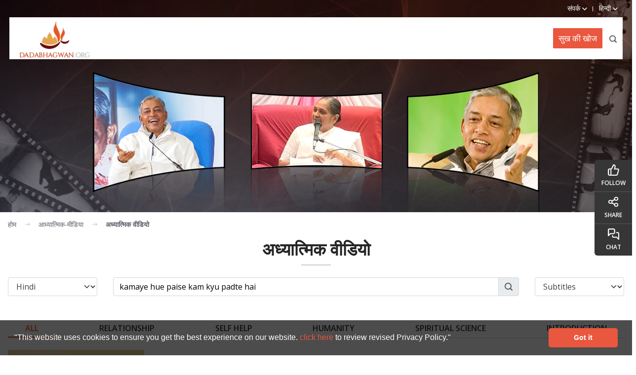

--- FILE ---
content_type: text/html; charset=utf-8
request_url: https://hindi.dadabhagwan.org/books-media/videos/hindi/kamaye+hue+paise+kam+kyu+padte+hai/
body_size: 12014
content:

<!DOCTYPE html>
<html class="sb-anim-type-translate" lang="hi">
<head>
<meta charset="utf-8">
<meta name="theme-color" content="#e9583d">
<meta name="robots" content="index, follow" />	
<meta http-equiv="X-UA-Compatible" content="IE=edge">
<meta name="viewport" content="width=device-width, initial-scale=1, maximum-scale=5"/>
<meta property="og:title" content="Dadabhagwan Hindi Website" />
<meta property="og:type" content="website" />
<meta property="og:url" content="https://hindi.dadabhagwan.org/" />
<meta property="og:image" content="/images/self-realization.png" />
<link rel="apple-touch-icon" href="/Images/app/org-app-icon192.png">
<meta name="author" content="dada bhagwan" />

<!-- default values from Page fields..-->
 <!-- Replace values from above into tags-->
<title>Spiritual Videos | hindi Videos | Video on kamaye hue paise kam kyu padte hai | Free Spiritual Videos</title>
<meta name="title" content="Spiritual Videos | hindi Videos | Video on kamaye hue paise kam kyu padte hai | Free Spiritual Videos"/>
<meta name="description" content="Watch hindi Videos on kamaye hue paise kam kyu padte hai of Spiritual Discourses of Dada Bhagwan"/>
<meta name="keywords" content="hindi videos, video on kamaye hue paise kam kyu padte hai,spiritual videos,religious videos,free spiritual videos, online videos, free videos,dada bhagwan videos" />
<meta property="og:title" content="अध्यात्मिक वीडियो" />
<meta property="og:description" content="Watch hindi Videos on kamaye hue paise kam kyu padte hai of Spiritual Discourses of Dada Bhagwan"/>
<meta property="og:type" content="website" />
<meta property="og:url" content="https://hindi.dadabhagwan.org/books-media/videos/" />
<meta property="og:image" content="https://hindi.dadabhagwan.org/images/og-dbflogo.png" />
<meta property="og:image:width" content="512">
<meta property="og:image:height" content="512">
	
	
	
<link rel="icon" href="/images/dbflogo.png" type="image/png"/>
<link href='https://fonts.googleapis.com/css?family=Open+Sans:400,300,600,700&display=swap' rel="preload" as="style" onload="this.rel='stylesheet'" />
<link rel="stylesheet" type="text/css" href="/css/bootstrap.css?v=0.001" />
<link rel="stylesheet" type="text/css" href="/css/style.css?v=0.0051" />
<link rel="stylesheet" type="text/css" href="/css/menu.css?v=0.0021" />
<link rel="stylesheet" type="text/css" href="/css/share-on.css?v=0.02" />
<link href="/css/video-gallery.css?v=0.21" rel="stylesheet" type="text/css" />

<script type='text/javascript'>
    var captchaContainer = null;
	var captchaContainer1 = null;
    var loadCaptcha = function () {
        captchaContainer = grecaptcha.render('captcha_container', {
            'sitekey': '6Lc2of4SAAAAABHK05DW6D9njE-UqGf0rocjsk0m',
            'callback': function (response) {
                console.log(response);
            }
        });
		if(document.getElementById('captcha_container1'))
		{
			captchaContainer1 = grecaptcha.render('captcha_container1', {
				'sitekey': '6Lc2of4SAAAAABHK05DW6D9njE-UqGf0rocjsk0m',
				'callback': function (response) {
					console.log(response);
				}
			});
		}
    };
    </script>
	<link rel="preconnect" href="https://ajax.googleapis.com/ajax/libs/jquery/2.2.1/jquery.min.js">
	<link rel="dns-prefetch" href="https://ajax.googleapis.com/ajax/libs/jquery/2.2.1/jquery.min.js">
	<!-- Google Tag Manager -->
<script>(function(w,d,s,l,i){w[l]=w[l]||[];w[l].push({'gtm.start':
new Date().getTime(),event:'gtm.js'});var f=d.getElementsByTagName(s)[0],
j=d.createElement(s),dl=l!='dataLayer'?'&l='+l:'';j.async=true;j.src=
'https://www.googletagmanager.com/gtm.js?id='+i+dl;f.parentNode.insertBefore(j,f);
})(window,document,'script','dataLayer','GTM-TK24LK5');</script>
<!-- End Google Tag Manager -->
</head>
<body class="hindi">
<div class="wsmenucontainer clearfix">
<div class="overlapblackbg"></div>
<!-- mp-menu -->

<div class="wrapper clearfix bigmegamenu">
    <nav class="wsmenu clearfix">
      <ul class="mobile-sub wsmenu-list">
        <li><a href="javascript:void(0);" title="सुख की राह">सुख की राह <span class="arrow"></span></a>
          <ul class="wsmenu-submenu">
										<li class="s-menu"><a href="#" title="Relationship">आपसी संबंध</a>
											<ul class="wsmenu-submenu-sub">
													<li><a href="https://hindi.dadabhagwan.org/path-to-happiness/relationship/live-a-happy-married-life/" title=" सुखी वैवाहिक जीवन"> सुखी वैवाहिक जीवन</a></li>
													<li><a href="https://hindi.dadabhagwan.org/path-to-happiness/relationship/parent-child-relationship/" title="पॉज़िटिव पेरेंटिंग : माता पिता और बच्चों का रिश्ता">पॉज़िटिव पेरेंटिंग : माता पिता और बच्चों का रिश्ता</a></li>
													<li><a href="https://hindi.dadabhagwan.org/path-to-happiness/relationship/learn-conflict-management-in-life/" title="जीवन में टकराव टालने के लिए जानें">जीवन में टकराव टालने के लिए जानें</a></li>
													<li><a href="https://hindi.dadabhagwan.org/path-to-happiness/relationship/avoid-clashes-for-a-conflict-free-life/" title="टकराव टालो : क्लेश मुक्त जीवन के लिए सबसे सरल चाबी">टकराव टालो : क्लेश मुक्त जीवन के लिए सबसे सरल चाबी</a></li>
													<li><a href="https://hindi.dadabhagwan.org/path-to-happiness/relationship/deal-with-anger-relationship-problems/" title="आपसी संबंधों में एक-दूसरे पर होनेवाले क्रोध पर कैसे काबू पाएँ?">आपसी संबंधों में एक-दूसरे पर होनेवाले क्रोध पर कैसे काबू पाएँ?</a></li>
													<li><a href="https://hindi.dadabhagwan.org/path-to-happiness/relationship/problems-in-relationship-stop-fault-finding/" title="आपसी संबंधों में होनेवाली समस्याएँ : बंद करें दोष निकालना">आपसी संबंधों में होनेवाली समस्याएँ : बंद करें दोष निकालना</a></li>
													<li><a href="https://hindi.dadabhagwan.org/path-to-happiness/relationship/adjust-everywhere-key-to-happiness/" title="जीवन में शांति पाने के लिए प्रत्येक परिस्थिति में किस प्रकार से एडजस्ट एवरीव्हेर हो सकते है?">जीवन में शांति पाने के लिए प्रत्येक परिस्थिति में किस प्रकार से एडजस्ट एवरीव्हेर हो सकते है?</a></li>
													<li><a href="https://hindi.dadabhagwan.org/path-to-happiness/relationship/true-love-in-relationship/" title="रिश्तों में सच्चा प्रेम">रिश्तों में सच्चा प्रेम</a></li>
													<li><a href="https://hindi.dadabhagwan.org/path-to-happiness/relationship/losing-a-loved-one/" title="प्रियजन को खोना: जब किसी की मृत्यु हो तब कैसे समता में रहकर मृत्यु को हैंडल करें!">प्रियजन को खोना: जब किसी की मृत्यु हो तब कैसे समता में रहकर मृत्यु को हैंडल करें!</a></li>
													<li><a href="https://hindi.dadabhagwan.org/path-to-happiness/relationship/impact-of-words-in-relationship/" title="रिश्तों में शब्दों का प्रभाव : हानिकारक शब्दों को टालिए">रिश्तों में शब्दों का प्रभाव : हानिकारक शब्दों को टालिए</a></li>
													<li><a href="https://hindi.dadabhagwan.org/path-to-happiness/relationship/guru-disciple-relationship/" title="गुरु शिष्य : गुरु शिष्य संबंध">गुरु शिष्य : गुरु शिष्य संबंध</a></li>
											</ul>
										</li>
										<li class="s-menu"><a href="#" title="Self Help">खुद अपनी सहायता</a>
											<ul class="wsmenu-submenu-sub">
													<li><a href="https://hindi.dadabhagwan.org/path-to-happiness/self-help/how-to-stop-worrying/" title="चिंता करना कैसे बंद करें: चिंता और तनाव से मुक्त बनें">चिंता करना कैसे बंद करें: चिंता और तनाव से मुक्त बनें</a></li>
													<li><a href="https://hindi.dadabhagwan.org/path-to-happiness/self-help/anger-management/" title="क्रोध पर काबू">क्रोध पर काबू</a></li>
													<li><a href="https://hindi.dadabhagwan.org/path-to-happiness/self-help/suicide-prevention/" title="आत्महत्या को रोकने की वैज्ञानिक समझ">आत्महत्या को रोकने की वैज्ञानिक समझ</a></li>
													<li><a href="https://hindi.dadabhagwan.org/path-to-happiness/self-help/positive-thinking/" title="पॉज़िटिव सोच: नेगेटिव सोच से पॉज़िटिव की ओर">पॉज़िटिव सोच: नेगेटिव सोच से पॉज़िटिव की ओर</a></li>
													<li><a href="https://hindi.dadabhagwan.org/path-to-happiness/self-help/business-ethics/" title="व्यवसाय में नैतिकता">व्यवसाय में नैतिकता</a></li>
													<li><a href="https://hindi.dadabhagwan.org/path-to-happiness/self-help/yoga-meditation-and-self-realization/" title="योग और ध्यान आत्मानुभूति करने में किस तरह से सहायक है?">योग और ध्यान आत्मानुभूति करने में किस तरह से सहायक है?</a></li>
													<li><a href="https://hindi.dadabhagwan.org/path-to-happiness/self-help/live-in-the-present/" title="रहे वर्तमान में">रहे वर्तमान में</a></li>
													<li><a href="https://hindi.dadabhagwan.org/path-to-happiness/self-help/science-behind-honesty-and-purity/" title="प्रामाणिकता और शुद्धता का विज्ञान">प्रामाणिकता और शुद्धता का विज्ञान</a></li>
													<li><a href="https://hindi.dadabhagwan.org/path-to-happiness/self-help/who-is-at-fault-why-do-i-suffer/" title="भूल किसकी? मुझे क्यों भुगतना पड़ता है?">भूल किसकी? मुझे क्यों भुगतना पड़ता है?</a></li>
													<li><a href="https://hindi.dadabhagwan.org/path-to-happiness/self-help/is-god-just-why-injustice/" title="क्या भगवान न्यायी हैं? अन्याय क्यों होता है?">क्या भगवान न्यायी हैं? अन्याय क्यों होता है?</a></li>
													<li><a href="https://hindi.dadabhagwan.org/path-to-happiness/self-help/how-to-practice-celibacy/" title="ब्रह्मचर्य क्या है? ब्रह्मचर्य का पालन करने के लिए मार्गदर्शक गाइड">ब्रह्मचर्य क्या है? ब्रह्मचर्य का पालन करने के लिए मार्गदर्शक गाइड</a></li>
													<li><a href="https://hindi.dadabhagwan.org/path-to-happiness/self-help/competition/" title="स्पर्धा">स्पर्धा</a></li>
											</ul>
										</li>
										<li class="s-menu"><a href="#" title="Humanity">मानवता</a>
											<ul class="wsmenu-submenu-sub">
													<li><a href="https://hindi.dadabhagwan.org/path-to-happiness/humanity/purpose-of-life/" title="परोपकार - मानव जीवन का लक्ष्य">परोपकार - मानव जीवन का लक्ष्य</a></li>
													<li><a href="https://hindi.dadabhagwan.org/path-to-happiness/humanity/what-is-charity-benefits-and-types-of-charity/" title="दान क्या है? दान के प्रकार और इससे होनेवाले लाभ">दान क्या है? दान के प्रकार और इससे होनेवाले लाभ</a></li>
											</ul>
										</li>
										<li class="s-menu"><a href="#" title="Spiritual Science">आध्यात्मिक विज्ञान</a>
											<ul class="wsmenu-submenu-sub">
													<li><a href="https://hindi.dadabhagwan.org/path-to-happiness/spiritual-science/the-science-of-karma/" title="कर्म क्या है ? : कर्म का विज्ञान">कर्म क्या है ? : कर्म का विज्ञान</a></li>
													<li><a href="https://hindi.dadabhagwan.org/path-to-happiness/spiritual-science/who-am-i-realize-your-true-self/" title="मैं कौन हूँ? : स्वयं को कैसे पहचानें?">मैं कौन हूँ? : स्वयं को कैसे पहचानें?</a></li>
													<li><a href="https://hindi.dadabhagwan.org/path-to-happiness/spiritual-science/know-bhagavad-gita-as-it-is/" title="श्रीमद् भगवद् गीता की यथार्थ समझ ">श्रीमद् भगवद् गीता की यथार्थ समझ </a></li>
													<li><a href="https://hindi.dadabhagwan.org/path-to-happiness/spiritual-science/knowing-god/" title="भगवान की पहचान ">भगवान की पहचान </a></li>
													<li><a href="https://hindi.dadabhagwan.org/path-to-happiness/spiritual-science/what-is-a-soul/" title="आत्मा क्या है : सम्पूर्ण ब्रह्माण्ड की सबसे सुन्दर वस्तु!!!">आत्मा क्या है : सम्पूर्ण ब्रह्माण्ड की सबसे सुन्दर वस्तु!!!</a></li>
													<li><a href="https://hindi.dadabhagwan.org/path-to-happiness/spiritual-science/pratikraman-asking-for-forgiveness/" title="प्रतिक्रमण - पाप से वापस लौटना">प्रतिक्रमण - पाप से वापस लौटना</a></li>
													<li><a href="https://hindi.dadabhagwan.org/path-to-happiness/spiritual-science/spiritual-science-of-speech/" title="वाणी का सिद्धांत : वाणी का सच्चा स्वरूप">वाणी का सिद्धांत : वाणी का सच्चा स्वरूप</a></li>
													<li><a href="https://hindi.dadabhagwan.org/path-to-happiness/spiritual-science/science-of-death/" title="मृत्यु का रहस्य!">मृत्यु का रहस्य!</a></li>
													<li><a href="https://hindi.dadabhagwan.org/path-to-happiness/spiritual-science/absolute-vision-of-the-enlightened-one/" title="निजदोष दर्शन से निर्दोष">निजदोष दर्शन से निर्दोष</a></li>
													<li><a href="https://hindi.dadabhagwan.org/path-to-happiness/spiritual-science/the-real-definition-of-pure-love/" title="शुद्ध प्रेम की परिभाषा">शुद्ध प्रेम की परिभाषा</a></li>
													<li><a href="https://hindi.dadabhagwan.org/path-to-happiness/spiritual-science/non-violence-and-spiritual-awareness/" title="अहिंसा">अहिंसा</a></li>
													<li><a href="https://hindi.dadabhagwan.org/path-to-happiness/spiritual-science/science-of-meditation/" title="ध्यान व योग के लाभ और उद्देश्य">ध्यान व योग के लाभ और उद्देश्य</a></li>
													<li><a href="https://hindi.dadabhagwan.org/path-to-happiness/spiritual-science/practice-celibacy-with-scientific-understanding/" title="ब्रह्मचर्य क्या है ?">ब्रह्मचर्य क्या है ?</a></li>
													<li><a href="https://hindi.dadabhagwan.org/path-to-happiness/spiritual-science/auspicious-mantra/" title="त्रिमंत्र : सभी संसारिक विघ्नों को दूर करनेवाला शुभ मंत्र">त्रिमंत्र : सभी संसारिक विघ्नों को दूर करनेवाला शुभ मंत्र</a></li>
													<li><a href="https://hindi.dadabhagwan.org/path-to-happiness/spiritual-science/the-essence-of-all-religion/" title="आध्यात्मिक प्रगति के लिए नौ कलमें: सभी शास्त्रों का सार">आध्यात्मिक प्रगति के लिए नौ कलमें: सभी शास्त्रों का सार</a></li>
													<li><a href="https://hindi.dadabhagwan.org/path-to-happiness/spiritual-science/moksha/" title="मोक्ष :- अंतिम आध्यात्मिक  ध्येय">मोक्ष :- अंतिम आध्यात्मिक  ध्येय</a></li>
													<li><a href="https://hindi.dadabhagwan.org/path-to-happiness/spiritual-science/science-of-spirituality/" title="आध्यात्मिक विज्ञान">आध्यात्मिक विज्ञान</a></li>
											</ul>
										</li>
									<li><a href="https://hindi.dadabhagwan.org/path-to-happiness/akram-vignan/" title="Akram Vignan">अक्रम विज्ञान</a></li>
          </ul>
        </li>
        <li><a href="javascript:void(0);" title="आध्यात्मिक-मीडिया">आध्यात्मिक-मीडिया <span class="arrow"></span></a>
          <ul class="wsmenu-submenu">
             <li><a href="/books-media/books/" title="पुस्तकें">पुस्तकें</a></li>
                        <li><a href="/books-media/videos/" title="वीडियो">वीडियो</a></li>
                        <li><a href="/books-media/photo-gallery/" title="फोटो गैलरी">फोटो गैलरी</a></li>
                        <li><a href="/books-media/spiritual-articles/" title="लेख">लेख</a></li>
                        <li><a href="/books-media/wallpapers/" title="वॉल पेपर्स">वॉल पेपर्स</a></li>
                        <li><a href="/books-media/mobile-apps/" title="मोबाइल एप्स">मोबाइल एप्स</a></li>
                        <li><a target="_blank" href="https://www.dadabhagwan.org/books-media/glossary/" title="शब्दकोष">शब्दकोष</a></li>  
          </ul>
        </li>
        <li><a href="javascript:void(0);" title="ज्ञानविधि">ज्ञानविधि <span class="arrow"></span></a>
          <ul class="wsmenu-submenu">
             <li><a href="/self-realization/" title="ज्ञानविधि क्या है?">ज्ञानविधि क्या है?</a></li>
                        <li><a href="/self-realization/read-experiences/" title="पढ़ें अनुभव">पढ़ें अनुभव</a></li>
                        <li><a href="/self-realization/video-experiences/" title="देखें अनुभव">देखें अनुभव</a></li> 
          </ul>
        </li>
        <!--<li><a href="javascript:void(0);" title="ज्ञानीपुरुष">ज्ञानीपुरुष<span class="arrow"></span></a>
          <ul class="wsmenu-submenu">
           <li><a href="/spiritual-masters/pujya-dadashri/" title="पूज्य दादाश्री">पूज्य दादाश्री</a></li>
                        <li><a href="/spiritual-masters/pujya-niruma/" title="पूज्य नीरू माँ">पूज्य नीरू माँ</a></li>
                         <li><a href="/spiritual-masters/pujya-deepakbhai/" title="पूज्य दीपकभाई">पूज्य दीपकभाई</a></li>  
          </ul>
        </li>-->
		<li class="s-menu"><a href="javascript:void(0);">ज्ञानीपुरुष<span class="arrow"></span></a>
                      <ul class="wsmenu-submenu">
                         <li><a href="javascript:void(0);">पूज्य दादाश्री</a>
                           <ul class="wsmenu-submenu-sub">
                              <li><a href="/spiritual-masters/pujya-dadashri/about-gnani-purush/" title="ज्ञानी पुरुष का परिचय">ज्ञानी पुरुष का परिचय</a></li>
                              <li><a href="/spiritual-masters/pujya-dadashri/childhood/" title="बचपन">बचपन</a></li>
                              <li><a href="/spiritual-masters/pujya-dadashri/young-adult/" title="युवावस्था">युवावस्था</a></li>
                              <li><a href="/spiritual-masters/pujya-dadashri/professional-life/" title="व्यावसायिक जीवन">व्यावसायिक जीवन</a></li>
                              <li><a href="/spiritual-masters/pujya-dadashri/married-life/" title="विवाहित जीवन">विवाहित जीवन</a></li>
                              <li><a href="/spiritual-masters/pujya-dadashri/spontaneous-enlightenment/" title="ज्ञान प्रागट्य">ज्ञान प्रागट्य</a></li>
                              <li><a href="/spiritual-masters/pujya-dadashri/life-after-enlightenment/" title="आत्मज्ञान के बाद का जीवन">आत्मज्ञान के बाद का जीवन</a></li>
                           </ul>
                         </li>
                         <li><a href="javascript:void(0);">पूज्य नीरू माँ</a>
                           <ul class="wsmenu-submenu-sub">
                             <li><a href="/spiritual-masters/pujya-niruma/introduction/" title="परिचय">परिचय</a></li>
                             <li><a href="/spiritual-masters/pujya-niruma/gnan-from-dadashri/" title="दादाश्री से ज्ञान प्राप्ति">दादाश्री से ज्ञान प्राप्ति</a></li>
                             <li><a href="/spiritual-masters/pujya-niruma/life-in-service-of-the-gnani-purush/" title="ज्ञानीपुरुष की सेवा में जीवन">ज्ञानीपुरुष की सेवा में जीवन</a></li>
                             <li><a href="/spiritual-masters/pujya-niruma/moulding-of-the-torchbearer/" title="अक्रमविज्ञान की वारिस">अक्रमविज्ञान की वारिस</a></li>
                             <li><a href="/spiritual-masters/pujya-niruma/spreading-the-knowledge-of-akram-vignan/" title="अक्रमविज्ञान का प्रसार">अक्रमविज्ञान का प्रसार</a></li>
                           </ul>
                           
                           
                         <li><a href="javascript:void(0);">पूज्य दीपकभाई</a>
                           <ul class="wsmenu-submenu-sub">
                              <li><a href="/spiritual-masters/pujya-deepakbhai/the-hidden-jewel/" title="ज्ञान के पहले">ज्ञान के पहले</a></li>
                              <li><a href="/spiritual-masters/pujya-deepakbhai/humble-beginnings-after-gnan/" title="ज्ञान के बाद">ज्ञान के बाद</a></li>
                              <li><a href="/spiritual-masters/pujya-deepakbhai/blossoming-of-the-chosen-one/" title="अध्यात्म की पुष्टी">अध्यात्म की पुष्टी</a></li>
                              <li><a href="/spiritual-masters/pujya-deepakbhai/trials-and-tribulations/" title="दृढ़ निश्चयी">दृढ़ निश्चयी</a></li>
                              <li><a href="/spiritual-masters/pujya-deepakbhai/final-polishing-of-the-jewel/" title="ज्ञानसिद्धि">ज्ञानसिद्धि</a></li>
                              <li><a href="/spiritual-masters/pujya-deepakbhai/the-jewel-perfected/" title="आत्मज्ञान के वर्तमान लिंक">आत्मज्ञान के वर्तमान लिंक</a></li>
							  <li><a href="/contact-us/meet-pujya-deepakbhai/" title="मिलिए पूज्य दीपकभाई से">मिलिए पूज्य दीपकभाई से</a></li>
                           </ul>
          </ul>
        </li> 
        <li><a href="javascript:void(0);" title="शिड्यूल">शिड्यूल<span class="arrow"></span></a>
          <ul class="wsmenu-submenu">
             <li><a href="/schedule/tv-programs/" title="टी.वी.प्रोग्राम">टी.वी.प्रोग्राम</a></li>
                        <li><a href="/schedule/satsang-q-a-session/" title="सत्संग शिड्यूल">सत्संग शिड्यूल</a></li>
          </ul>
        </li>
        <li class="s-menu"><a href="javascript:void(0);" title="परिचय"> परिचय<span class="arrow"></span></a>
          <ul class="wsmenu-submenu">
            <li><a href="/about/about-us/" title="हमारा परिचय">हमारा परिचय</a></li>
			  <li><a href="/about/vision-values/" title="विजन और मूल्यों">विजन और मूल्यों</a></li> 
			  <li><a href="/about/simandhar-city/" title="सीमंधर सिटी">सीमंधर सिटी</a></li> 
			  <!--<li><a href="/about/trimandir/" title="त्रिमंदिर">त्रिमंदिर</a></li>   -->
			   <li><a href="javascript:void(0);">त्रिमंदिर</a>
			  <ul class="wsmenu-submenu-sub">
				  <li><a href="/about/trimandir/why-trimandir/" title="त्रिमंदिर बनाने का हेतु">त्रिमंदिर बनाने का हेतु</a></li>
                  <li><a href="/about/trimandir/what-is-trimandir/" title="त्रिमंदिर क्या है?">त्रिमंदिर क्या है?</a></li>
                  <li><a href="/about/trimandir/structure-of-trimandir/" title="त्रिमंदिर का स्वरुप">त्रिमंदिर का स्वरुप</a></li>
                  <li><a href="/about/trimandir/trimandir-facilities/" title="अडालज त्रिमंदिर की सुविधाएँ">अडालज त्रिमंदिर की सुविधाएँ</a></li>
                  <li><a href="/about/trimandir/how-to-worship/" title="प्रार्थना कैसे करे?">प्रार्थना कैसे करे?</a></li>
                  <li><a href="/about/trimandir/who-is-arihant-and-siddha/" title="अरिहंत और सिद्ध किसे कहते हैं?">अरिहंत और सिद्ध किसे कहते हैं?</a></li>
                  <li><a href="/about/trimandir/lord-simandhar-swami//" title="सीमंधर स्वामी भगवान">सीमंधर स्वामी भगवान</a></li>
                  <li><a href="/about/trimandir/lord-krishna/" title="श्री कृष्ण भगवान">श्री कृष्ण भगवान</a></li>
                  <li><a href="/about/trimandir/lord-shiva/" title="शिव भगवान">शिव भगवान</a></li>
                  <li><a href="/about/trimandir/list-of-trimandirs/" title="त्रिमंदिर की सूची">त्रिमंदिर की सूची</a></li>
			   </ul>
             </li> 
          </ul>
        </li>
      </ul>
    </nav>
  </div>
<div>
<div class="header nav-down">
      <div class="small-headbar">
        <ul>
          <li class="share-mob"><a href="javascript:void(0);" title="share"> <img srcset="/images/spacer.gif 1.5x" src="/images/spacer.gif" alt="" class="sharing" /></a></li>
          <li class="livechat-mob" id="mchatstatus"><a href="javascript:void(Tawk_API.toggle())" title="live chat"><img srcset="/images/spacer.gif 1.5x" src="/images/spacer.gif" alt="livechat" class="live-chat" /></a></li>
          <li class="h-sub-links"><a href="javascript:void(0);" title="संपर्क"><span>संपर्क</span><img srcset="/images/spacer.gif 1.5x" src="/images/spacer.gif" class="phone-icon" alt="contact us" /> <img src="/images/spacer.gif" class="down-arrow" alt="arrow" />
          </a>
            <ul>
              <li><a href="/contact-us/main-center/" title="मुख्य केन्द्र">मुख्य केन्द्र</a></li>
              <li><a href="/contact-us/find-a-center/" title="अन्य केन्द्रों">अन्य केन्द्रों</a></li>
              <li><a href="/contact-us/meet-pujya-deepakbhai/" title="मिले पूज्य दीपकभाई से">मिले पूज्य दीपकभाई से</a></li>
            </ul>
          </li>
         <li class="h-sub-links"><a href="javascript:void(0);"> हिन्दी <img srcset="/images/spacer.gif 1.5x" src="/images/spacer.gif" alt="hindi" class="down-arrow" /></a>
                <ul class="language-dd">
                  <li><a rel="noreferrer"class="forengurl" href="https://www.dadabhagwan.org/books-media/videos/" target="_blank">English</a></li>
			      <li><a rel="noreferrer"class="forgujurl" href="https://www.dadabhagwan.in/books-media/videos/" target="_blank">ગુજરાતી</a></li>
                  <li><a rel="noreferrer"class="fordeurl" href="https://www.dadabhagwan.de/books-media/videos/" target="_blank">Deutsch</a></li>
			      <li><a rel="noreferrer"class="foresurl" href="https://www.dadabhagwan.es/books-media/videos/" target="_blank">Español</a></li>
				 <li><a rel="noreferrer" class="forbrurl" href="https://br.dadabhagwan.org/books-media/videos/" target="_blank">Portuguese</a></li> 
                </ul>
        </li>
        </ul>
      </div>
      <div class="nav-bar">
        <div class="logo"><a title="Hindi Website" href="https://hindi.dadabhagwan.org/">        
		<img srcset="/images/spacer.gif 1.5x" src="/images/spacer.gif" src="/images/spacer.gif" alt="" width="55" height="47"/></a></div>
		 <div class="navigation">
          <div class="discover"><a href="/discover-happiness/" title="सुख की खोज">सुख की खोज</a></div>
          <div class="menu-move"></div>
          <div class="top-m-links"> <a href="javascript:void(0);" title="सर्च"><img class="search" alt="Search" width="30" height="30" src="/images/search-24.svg"></a> <a id="wsnavtoggle" href="javascript:void(0)" class="callusicon"><img srcset="/images/nav-icon.svg 1.5x" width="30" height="30" alt="menuicon" src="/images/nav-icon.svg"></a> 
          </div>
          
        </div><div class="close-ldmenu"></div><div class="search-overlay">
            <div class="search-wrapper">
            
                <div class="search-bar"> 
                  <!----start  search---->
                  
                  <div class="row">
                    <div class="col-xs-12" itemscope itemtype="https://schema.org/WebSite">
					<meta itemprop="url" content="https://hindi.dadabhagwan.org/"/>
                      <div class="search-container" itemprop="potentialAction" itemscope itemtype="https://schema.org/SearchAction">
                        <meta itemprop="target" content="https://hindi.dadabhagwan.org/search/{SearchByText}/"/>
						  <select class="dropdown" id="DropValue">
                          <option value="all">all</option>
                          <option value="books">books</option>
                          <option value="content">content</option>
                          <option value="videos">videos</option>
                          <option value="quotes">quotes</option>
                        </select>
                          <input id="SearchByText" itemprop="query-input" name="SearchByText" placeholder="#सर्च करने के लिए टाइप करें.." type="text" value="" />
                        <img alt="orgsearch" onclick="onmicclick('hi-IN')" src="/Images/mic-search-24.svg" class="micbtn"/>
						<input type="submit" value="सर्च" class="border-left" onclick="SearchByMKeywords()">
                        <input type="image" alt="Search" src="/images/search-white.svg" onclick="SearchByMKeywords()" class="border-left">
                      </div>
                    </div>
                    <!--/search-container--> 
                  </div>
                  <!-- end search--> 
                </div>
            </div>
          </div>
      </div>
    </div>

 

<div class="clear"></div>
        <div class="banner" style="background:url('/media/1083/video-banner.jpg'); background-position: 50% center !important; background-size: cover;"><img src="/images/spacer.gif" width="430" height="430" alt=""></div>

<div class="container-2xl mx-auto px-3">
    
<div class="breadcrumb">
        <ul itemscope itemtype="https://schema.org/BreadcrumbList">
 	        <li itemprop="itemListElement" itemscope itemtype="https://schema.org/ListItem">
             <a itemprop="item" href="/"> <meta itemprop="position" content="1" /><span itemprop="name" style="display:none;">होम</span>होम</a></li>
                        <li itemprop="itemListElement" itemscope itemtype="https://schema.org/ListItem" class="">
                    <a itemprop="item" style="pointer-events: none;" href="/">
                    <meta itemprop="position" content="2" />
                    <span itemprop="name">आध्यात्मिक-मीडिया</span>
                    </a>
                </li>
                <li itemprop="itemListElement" itemscope itemtype="https://schema.org/ListItem" class="licurrent">
                    <a itemprop="item" href="https://hindi.dadabhagwan.org/books-media/videos/">
                    <meta itemprop="position" content="3" />
                    <span itemprop="name">अध्यात्मिक वीडियो</span>
                    </a>
                </li>
     </ul> 
</div>
<div class="clear"></div>
 	<h1 class="title_line mb-lg-4 mb-3 pb-md-2">अध्यात्मिक वीडियो</h1>
    
	<div class="row filters">
		
		<div class="col-lg-2 mt-3 mt-lg-0">
			<select class="form-select rounded-xs" id="SearchVideoLang" name="SearchVideoLang" onchange="SearchBySelection()"><option value="Gujarati">Gujarati</option>
<option selected="selected" value="Hindi">Hindi</option>
<option value="English">English</option>
<option value="Spanish">Spanish</option>
<option value="German">German</option>
<option value="Marathi">Marathi</option>
<option value="Telugu">Telugu</option>
<option value="Portuguese">Portuguese</option>
<option value="Tamil">Tamil</option>
</select>
		</div>
        <div class="col-lg-8 mt-3 mt-lg-0">
			<div class="input-group">
				<input class="form-control" id="VideoSearch" name="VideoSearch" placeholder="Search by Keywords" type="text" value="" />
				<div class="input-group-text">
					<input type="image" alt="Search" src="/images/search-24.svg" onclick="SearchBySelection()" class="w-4" alt="search-icon">
				</div>
			</div>
		</div>
        <div class="col-lg-2 mt-3 mt-lg-0">
			<select class="form-select rounded-xs" id="SubTitleLang" name="SubTitleLang" onchange="SearchBySelection()"><option value="">Subtitles</option>
<option value="Arabic">Arabic</option>
<option value="English">English</option>
<option value="Spanish">Spanish</option>
</select>
		</div>
	</div>
	<ul class="vtabs-menu d-flex my-4 mt-md-5 overflow-auto justify-content-between">
		<li class="current"><a href="javascript:void(0);" id="all" onclick="OpenTab('','all')">ALL</a></li>
		<li><a href="javascript:void(0);" id="relationship" onclick="OpenTab('Relationship','relationship')">Relationship</a></li>
		<li><a href="javascript:void(0);" id="selfhelp" onclick="OpenTab('Self Help','selfhelp')">Self Help</a></li>
		<li><a href="javascript:void(0);" id="humanity" onclick="OpenTab('Humanity','humanity')">Humanity </a></li>
		<li><a href="javascript:void(0);" id="spiritualsc" onclick="OpenTab('Spiritual Science','spiritualsc')">Spiritual Science</a></li>
		<li><a href="javascript:void(0);" id="intro" onclick="OpenTab('Introduction','intro')">Introduction</a></li>
	</ul>
	<!-- vtabs-wrapper -->
	<div id="VideoInnrGrid" class="vtabs-content row row-cols-xl-4 row-cols-lg-3 row-cols-md-2 row-cols-sm-2">

<!-- listing -->
    <div class="col-12 thumbfull mb-5" itemscope itemtype="https://schema.org/VideoObject">
        <a data-bs-toggle="modal" data-bs-target="#scrollModal" href="javascript:void(0);" data-video="Kamaye Hue Paise Kam Kyu Padte Hai" data-videoid="16442" onClick="PlayVideo(this)" class="video-img">
            <img width="295" height="166" src="https://i.ytimg.com/vi/_3CdF16rrQc/mqdefault.jpg" alt="कमाए हुए पैसे कम क्यों पड़ते हैं?">
            <span class="play-button"></span>
        </a>
      	<div class="caption">
            <div class="d-flex justify-content-between align-items-end">
                <div class="d-flex space-x-4 align-items-center">
                    <span class="thumb_icons"><img src="/images/view-24.svg" alt=" " class="w-4">528</span>
                    <span class="thumb_icons"><img src="/images/clock-24.svg" alt=" " class="w-4">00:03:11</span>    
                </div>
                <a href="javascript:void(0);" class="thumb_icons" onclick="OpenSharePopup('https://hindi.dadabhagwan.org/books-media/videos/hindi/kamaye+hue+paise+kam+kyu+padte+hai/','https://i.ytimg.com/vi/_3CdF16rrQc/mqdefault.jpg','कमाए हुए पैसे कम क्यों पड़ते हैं?');"><img src="/images/share-24.svg" alt="share" class="w-4"></a>
              
            </div>
            <a data-bs-toggle="modal" data-bs-target="#scrollModal" href="javascript:void(0);" data-video="Kamaye Hue Paise Kam Kyu Padte Hai" data-videoid="16442" onClick="PlayVideo(this)" class="title d-inline-block" itemprop="name">
                कमाए हुए पैसे कम क्यों पड़ते हैं?
            </a>
            <meta itemprop="name" content="कमाए हुए पैसे कम क्यों पड़ते हैं?" />
            <meta itemprop="duration" content="PT00H03M" />
            <meta itemprop="thumbnailUrl" content="https://i.ytimg.com/vi/_3CdF16rrQc/mqdefault.jpg" />
            <meta itemprop="description" content="कमाए हुए पैसे कम क्यों पड़ते हैं? हमें कितने पैसे कमाने चाहिए? पुज्यश्री दीपकभाई से जानते हैं कि जीवन में संतोष और सुख कैसे प्राप्त हो सकता है।">
            <meta itemprop="inLanguage" content="hindi">
            <meta itemprop="uploadDate" content="2023-01-22T10:05:00Z">
            <meta itemprop="contentUrl" content="https://hindi.dadabhagwan.org/books-media/videos/hindi/kamaye+hue+paise+kam+kyu+padte+hai/">
        </div>
    </div>





	</div>
	<div id="loading-animation"></div>
		<a onclick="LoadmoreVideodata()" class="load-more" id="load-more" style="display:none;">LOAD MORE</a>
	
<!-- show div modal-->

<div id="scrollModal-backdrop" class="modal-backdrop"></div>
<div id="scrollModal" class="modal modal-xl">
</div>



 </div>

  <!--Footer Start-->

<div class="clear"></div>

  
   <div class="newsltr-signup" id="newsletter">
    <div class="container">
    	<div class="row">
		    <div class="col-lg-6 col-md-6">
        	<div class="newsltr-box">
                <span><img alt="Egroup Subscription" src="/images/form-fill-24.svg" width="46" height="44"></span>
				<div>
					<strong>Newsletter signup</strong>
					<p>subscribe your email for our latest news and events</p>
				</div>	
            </div>
        </div>
    	    <div class="col-lg-6 col-md-6">
				<div class="newsltr-form">
					<div class="row g-0">
					 <div class="col">
					 <div class="me-2 ">
						<input id="GetEmail" name="GetEmail" onpaste="return false" placeholder="Enter Your E-Mail Here" type="text" value="" />
					 </div>
					 <span class="nvalidation"></span>
					 </div>
					 <div class="col-4 position-relative">
						<a href="javascript:void(0);" onclick="OnSubscribe()">subscribe</a>                 
						<div id="captcha_container" class="captcha"></div>
					 </div>
					</div>
        		</div>
           </div>
        </div>
    </div>
</div>

  <div class="footer-wrapper">
    <div class="footer-nav">
      <div class="container">
        <div class="row">
          <div class="col-xl-4 col-lg-12 about-content"> <img srcset="/images/spacer.gif 1.5x" src="/images/spacer.gif" class="about-logo" alt="spacer" /><br />
            दादा भगवान फाउंडेशन, अडालज एक अध्यात्मिक नॉन-प्रोफिट संस्था है| जिसका ध्येय है, अक्रम विज्ञान के अध्यात्मिक विज्ञान द्वारा पूरे विश्व में  शांति, एकता और शाश्वत आनंद फैलाना |<br />
            <a target="_blank" rel="noreferrer" href="https://mail.google.com/mail/?view=cm&fs=1&to=webmaster@dadabhagwan.org">प्रश्न पूछिए और जवाब पाएं <img src="/images/arrow-orange.svg" width="20" height="8" alt="footer-arrow"></a> </div>

           <div class="col-xl-2 col-lg-4 col-md-4">
            <div class="accordion">
              <h4 class="heading">क्विक लिंक्स</h4>
              <ul class="accordion-body">
                <li><a href="/schedule/satsang-q-a-session/">शिड्यूल</a></li>
                <li><a href="/about/about-us">हमारे बारे में</a></li>
                <li><a rel="noreferrer" href="https://blog.dadabhagwan.org/" target="_blank">ब्लॉग</a></li>
                <li><a href="/contact-us/main-center/">संपर्क करें</a></li>
                <li><a href="/sitemap">साइट मेप</a></li>
				<li><a href="https://donation.dadabhagwan.org/" target="_blank">दान</a></li> 
              </ul>
            </div>
          </div>
          <div class="col-xl-3 col-lg-4 col-md-4">
            <div class="accordion">
              <h4 class="heading">मीडिया</h4>
              <ul class="accordion-body">
                <li><a href="/books-media/spiritualsongs/">भक्ति गीत</a></li>
                <li><a href="/books-media/magazines/">मेगेज़ीन</a></li>
                <li><a href="/books-media/wallpapers/">वॉल पेपर्स</a></li>
                <li><a href="/books-media/spiritual-quotes/">आध्यात्मिक कोटेशन</a></li>
				<li><a href="/books-media/books/">अध्यात्मिक किताबें</a></li>
				
				<li><a rel="noreferrer" target="_blank" href="https://www.dadabhagwan.org/socialmedia/">ऑफिशीयल सोशियल मीडिया एकाउंट्स</a></li>
              </ul>
            </div>
          </div>
          <div class="col-xl-3 col-lg-4 col-md-4">
            <div class="accordion">
              <h4 class="heading">अन्य साइट</h4>
              <ul class="accordion-body">
                <li><a href="https://store.dadabhagwan.org/" target="_blank">ऑनलाइन स्टोर</a></li>
                <li><a href="https://youth.dadabhagwan.org/" target="_blank">युवानो के लिए वेबसाइट</a></li>
                <li><a href="https://kids.dadabhagwan.org/" target="_blank">बच्चों के लिए वेबसाइट</a></li>
                <li><a href="https://www.trimandir.org/" target="_blank">निष्पक्षपाती मंदिर वेबसाइट</a></li>
                <li><a href="https://www.dadabhagwan.tv/" target="_blank">24x7 वेब टी.वी.</a></li>
				<li><a href="https://www.dadabhagwan.fm/" target="_blank">24x7 वेब रेडीयो</a></li>	
                <li><a href="https://satsang.dadabhagwan.org/" target="_blank">फोलोअर निर्मित वेबसाइट</a></li>
				<li><a href="https://simcityarrival.dadabhagwan.org/" target="_blank">सीमंधर सिटी पहुँचने की जानकारी</a></li>
              </ul>
            </div>
          </div>
        </div>
      </div>
    </div>
    <div class="follow-us">
      <div class="container">
        <div class="row">
          <div class="col-md-2 col-sm-12 follow-us-title">Follow Us</div>
          <div class="col-md-10 col-sm-12">
            <ul>
              <li class="social-icon facebook"><a rel="nofollow noreferrer" href="https://www.facebook.com/DadaBhagwanFoundation" target="_blank">
                <div class="sicon">Facebook</div>
                <img src="/images/facebook-wt.svg" alt="facebook" width="30" height="30" /></a></li>
			  <li class="social-icon instagram"><a rel="nofollow noreferrer" href="https://www.instagram.com/dadabhagwanfoundation/" target="_blank">
				<div class="sicon">Instagram</div>
				<img src="/images/instagram-wt.svg" alt="instagram" width="30" height="30"></a></li>
              
              <li class="social-icon youtube"><a rel="nofollow noreferrer" href="https://www.youtube.com/c/DadaBhagwanFoundation?sub_confirmation=1" target="_blank">
                <div class="sicon">You Tube</div>
                <img src="/images/youtube-wt.svg" alt="youtub" width="30" height="30" /></a></li>
			  <li><div class="tooltipWrapper">
                    <div class="tooltip"><a href="https://whatsapp.com/channel/0029Va5FOF9HrDZcQvJ3JT2s" target="_blank"><img src="/images/whatsapp-wt.svg" alt="whatsapp" width="30" height="30" />
                      <div class="tooltip__content">DBF Updates <br> on WhatsApp</div></a>
					</div>
                  </div>
               </li>	
			  <li class="social-icon twitter"><a rel="nofollow noreferrer" href="https://twitter.com/dadabhagwan/" target="_blank">
                <div class="sicon">Twitter</div>
                <img src="/images/twitter-wt.svg" alt="twitter" width="30" height="30" /></a></li>
              <li class="social-icon pintrest"><a rel="nofollow noreferrer" href="https://pinterest.com/dadabhagwanfoundation/" target="_blank">
                <div class="sicon">Pinterest</div>
                <img src="/images/pinterest-wt.svg" alt="pinterest" width="30" height="30" /></a></li>
              <li class="social-icon wikipedia"><a rel="nofollow noreferrer" href="https://en.wikipedia.org/wiki/Dada_Bhagwan" target="_blank">
                <div class="sicon">Wikipedia</div>
                <img src="/images/wikipedia-wt.svg" alt="wikipedia" width="30" height="30" /></a></li>
              <li class="social-icon linkedin"><a rel="nofollow noreferrer" href="https://www.linkedin.com/company/dadabhagwanfoundation" target="_blank">
                <div class="sicon">Linkedin</div>
                <img src="/images/linkedin-wt.svg" alt="linkedin" width="30" height="30" /></a></li>
              <li class="social-icon stumbleupon"><a rel="nofollow noreferrer" href="https://dadabhagwan.tumblr.com/" target="_blank">
                <div class="sicon">Tumblr</div>
                <img src="/images/tumblr-wt.svg" alt="tumblr" width="30" height="30" /></a></li>
              <li class="social-icon twitter"><a rel="nofollow noreferrer" href="https://t.me/dadabhagwan" target="_blank">
                <div class="sicon">Telegram</div>
                <img src="/images/telegram-wt.svg" alt="telegram" width="30" height="30"></a></li>
			  
			  <li class="social-icon youtube"><a rel="nofollow noreferrer" href="https://www.youtube.com/c/dadabhagwanmusic?sub_confirmation=1" target="_blank">
                <div class="sicon">YouTube Music</div>
                <img src="/images/youtube-music-wt.svg" alt="youtub music" width="30" height="30" /></a></li>			
              <li class="social-icon flipbord"><a rel="nofollow noreferrer" href="https://flipboard.com/@DadaBhagwan" target="_blank">
                <div class="sicon">Flipboard</div>
                <img src="/images/flipboard-wt.svg" alt="flipboard" width="30" height="30" /></a></li>
			  <li class="social-icon linkedin"><a rel="nofollow noreferrer" href="https://vimeo.com/dadabhagwan" target="_blank">
                <div class="sicon">Vimeo</div>
                <img src="/images/vimeo.png" alt="vimeo" width="30" height="30" /></a></li>
            </ul>
          </div>
        </div>
      </div>
    </div>
    <div class="copyright">
      <div class="container">
        <div class="row">
            <div class="col-xl-6">Copyright © 2000 - <span id="cyear">2016</span> Dada Bhagwan Foundation. All Rights Reserved.</div>
            <div class="col-xl-6 tar"><a href="https://www.dadabhagwan.org/terms-of-use/">Terms of Services</a> | <a href="https://www.dadabhagwan.org/privacy-policy/">Privacy Policy</a></div>
        </div>
      </div>
    </div>
  </div>

 <div class="r-fix-icon">
  <ul>
  	<li>
    	<div class="follow-right">
        	<div class="follow-icons">
            	<a rel="nofollow noreferrer" href="https://www.facebook.com/DadaBhagwanFoundation" target="_blank"><img src="/images/facebook-wt.svg" width="30" height="30" alt="facebook" /></a>
               <a rel="nofollow noreferrer" href="https://whatsapp.com/channel/0029Va5FOF9HrDZcQvJ3JT2s" target="_blank"><img width="30" height="30" src="/images/whatsapp-wt.svg" alt="whatsapp" /></a>
                
                <a rel="nofollow noreferrer" href="https://www.linkedin.com/company/dadabhagwanfoundation" target="_blank"><img src="/images/linkedin-wt.svg" width="30" height="30" alt="linkedin" /></a>
                <a rel="nofollow noreferrer" href="https://pinterest.com/dadabhagwanfoundation/" target="_blank"><img src="/images/pinterest-wt.svg" width="30" height="30" alt="pintrest" /></a>                
                <a rel="nofollow noreferrer" href="https://www.youtube.com/@DBFHindi" target="_blank"><img src="/images/youtube-wt.svg" width="30" height="30" alt="youtube" /></a>
                <a rel="nofollow noreferrer" href="https://t.me/dadabhagwan" target="_blank"><img src="/images/telegram-wt.svg" width="30" height="30" alt="telegram" /></a>
                <a class="follow-close"><img src="/images/close.svg" alt=""></a>
            </div> 
        </div>
    <a href="javascript:void(0)" class="follow-show"><span><img src="/images/follow.svg" width="25" height="25" alt="follow"></span>follow</a></li>
    <li>
    	<div class="share-right">
        	<div class="share-icons">
            	<a id="hfbshare" rel="noreferrer" target="_blank" href="javascript:void(0)"><img src="/images/facebook-wt.svg" width="30" height="30" alt="facebook" /></a>
                <a id="htwshare" rel="noreferrer" target="_blank" href="javascript:void(0)"><img src="/images/twitter-wt.svg" width="30" height="30" alt="twitter" /></a>
                <a href="javascript:void(0)" onclick="Whatsappsharing()"><img src="/images/whatsapp-wt.svg" width="30" height="30" alt="whatsapp" /></a>
                <a href="javascript:void(0)" onclick="EmailLinkPopup()"><img src="/images/mail-wt.svg" width="30" height="30" alt="email" /></a>                
                <a href="javascript:void(0)" onclick="Pinsharing()"><img src="/images/pinterest-wt.svg" width="30" height="30" alt="pintrest" /></a>
                <a class="share-close"><img src="/images/close.svg" alt=""></a>
            </div> 
            
        </div>
        <a href="javascript:void(0)" class="share-show"><span><img src="/images/share.png" width="25" height="25" alt="share"></span>share</a>
    </li>
    <li id="chatstatus"><a href="javascript:void(0)" onclick="toggleChat()"><span><img src="/images/messages-square.svg" width="25" height="25" alt="chat"></span>chat</a></li>
  </ul>
</div>
  <!--Footer End-->
  </div>
</div>

<div class="menu-overlay2"></div>
<div id="cover">
    <div id="share-on">
    <div><a href="javascript:void(0);" onclick="CloseShare()" class="close">&times;</a></div>
    <div class="clear"></div>
        <div class="sharetitle">Share on</div>
        <div id="copylink"><input id="sharetextbox" name="Getshareurl" onclick="this.select();" readonly="readonly" type="text" value="" />
             <a onclick="CopySharedLink()"><div class="copybtn">Copy</div></a>
        </div>
        <div class="share-icon">
                <div><a id="fbShare" onclick="fbtwsharing('fbShare')" href="#" target="_blank"><img src="/images/facebook-24.svg?v=0.1" alt="facebook"></a></div>
                <div><a id="twShare" onclick="fbtwsharing('twShare')" href="#" target="_blank"><img src="/images/twitter-24.svg?v=0.1" alt="twitter"></a></div>
                
                <div><a id="waShare" href="#" onclick="Whatsappsharing()"><img src="/images/whatsapp-24.svg?v=0.1" alt="whatsapp"></a></div>
                <div><a href="javascript:void(0)" onclick="EmailLinkPopup()"><img src="/images/mail-24.svg?v=0.1" alt="email"></a></div>
        </div>  
    </div><!--/share-on-->
</div>  <!--/cover-->
<div id="cover-frm"></div>
<!-- Google Tag Manager (noscript) -->
<noscript><iframe src="https://www.googletagmanager.com/ns.html?id=GTM-TK24LK5"
height="0" width="0" style="display:none;visibility:hidden"></iframe></noscript>
<!-- End Google Tag Manager (noscript) -->
<script src="https://ajax.googleapis.com/ajax/libs/jquery/2.2.1/jquery.min.js" type="text/javascript"> </script>

<script src="https://cdn.jsdelivr.net/jquery.easydropdown/2.1.4/jquery.easydropdown.js" type="text/javascript"></script>

<script src="/scripts/custom.js?v=0.01" type="text/javascript"></script>

<script type="text/javascript">
	var searchlang = 'Hindi';
	$(document).ready(function() {
		
		setTimeout(function() {
			var Tawk_API=Tawk_API||{}, Tawk_LoadStart=new Date();
			(function(){
				var s1=document.createElement("script"),s0=document.getElementsByTagName("script")[0];
				s1.async=true;
				s1.src='https://embed.tawk.to/579f6cd5c0f4ac7924b35d4e/default';
				s1.charset='UTF-8';
				s1.setAttribute('crossorigin','*');
				s0.parentNode.insertBefore(s1,s0);
				s1.onload = function() {
					setTimeout(function() {
						//checkStatus();
					}, 3000);	
				}
				Tawk_API.onLoad = function(){
					Tawk_API.hideWidget();
				};
				Tawk_API.onStatusChange = function (status) {
					var $div2blink = $("#chatstatus");
					if (status === 'online') {
						// Save reference, only look this item up once, then save
						$($div2blink).addClass('online');
						$("#mchatstatus").addClass('online');
					} else if (status === 'away') {
						$($div2blink).removeClass('online');
					} else if (status === 'offline') {
						$($div2blink).removeClass('online');
					}
				};
			})();
			
			}, 5000);	
	});

	function checkStatus(){
		    var Tawk_API = Tawk_API || {};
			var status = Tawk_API.getStatus();
		    var $div2blink = $("#chatstatus");
			if (status === 'online') {
                $($div2blink).addClass('online');
				$("#mchatstatus").addClass('online');
            } else if (status === 'away') {
                $($div2blink).removeClass('online');
            } else if (status === 'offline') {
                $($div2blink).removeClass('online');
            }
	 }		
			
	function toggleChat() {
            Tawk_API.toggleVisibility();
            Tawk_API.toggle();
            return false;
        }	
</script>

<script type="text/javascript">
    var menucatparam = 'kamaye hue paise kam kyu padte hai';
</script>
	<script src="/Scripts/bootstrap.bundle.min" type="text/javascript"></script>
<script src="/Scripts/videogallary.js?version=0.2" type="text/javascript"></script>
			
<link rel="stylesheet" type="text/css" href="//cdnjs.cloudflare.com/ajax/libs/cookieconsent2/3.0.3/cookieconsent.min.css" />
    <script src="//cdnjs.cloudflare.com/ajax/libs/cookieconsent2/3.0.3/cookieconsent.min.js"></script>
    <script>
        window.addEventListener("load", function () {
            window.cookieconsent.initialise({
                "palette": {
                    "popup": {
                        "background": "rgba(0,0,0,0.7)"
                    },
                    "button": {
                        "background": "rgba(233, 87, 62, 1)"
                    }
                },
                "theme": "classic",
                "content": {
                    "message": "\"This website uses cookies to ensure you get the best experience on our website. <a rel='noreferrer' href='https://www.dadabhagwan.org/privacy-policy/' class='cookie_link'> click here </a>to review revised Privacy Policy.\"",
                    "dismiss": "Got it",
                    "link": "",
                    "href": "https://www.dadabhagwan.org/privacy-policy/"
                }
            })
        });

    </script>
</body>
</html>

--- FILE ---
content_type: image/svg+xml
request_url: https://hindi.dadabhagwan.org/images/twitter-24.svg?v=0.1
body_size: -171
content:
<svg width="24" height="24" viewBox="0 0 24 24" fill="none" xmlns="http://www.w3.org/2000/svg">
<path d="M17.6734 2.25H20.8794L13.8771 10.5094L22.1146 21.75H15.6663L10.6122 14.9344L4.83599 21.75H1.62549L9.11362 12.9141L1.2168 2.25H7.82852L12.3922 8.47969L17.6734 2.25ZM16.5473 19.7719H18.3228L6.86128 4.125H4.95405L16.5473 19.7719Z" fill="#5B5C5C"/>
</svg>


--- FILE ---
content_type: image/svg+xml
request_url: https://hindi.dadabhagwan.org/images/close.svg
body_size: 284
content:
<svg xmlns="http://www.w3.org/2000/svg" viewBox="0 0 800 800" height="25px" width="25px" role="img" alt="Close icon" class="tawk-min-chat-icon"><path fill="#ffffff" clip-rule="evenodd" d="M466.24042,400.4053l272.927-275.99463c6.94586-8.76452,11.13092-20.00501,11.13092-32.20959 s-4.18506-23.42317-11.21857-32.29724l0.08765,0.10955c-8.76453-6.94588-20.005-11.13094-32.20959-11.13094 c-12.20453,0-23.42316,4.18505-32.29724,11.21858l0.10956-0.08765L401.84311,336.008L125.84851,60.0134 c-8.76452-6.94588-20.00501-11.13094-32.2096-11.13094s-23.42316,4.18506-32.29724,11.21858l0.10955-0.08765 C54.50535,68.77792,50.32029,80.01842,50.32029,92.223s4.18505,23.42317,11.21858,32.29724l-0.08764-0.10956l275.9946,275.99463 L61.45122,673.33234c-6.94588,8.76453-11.13094,20.005-11.13094,32.20959s4.18506,23.42316,11.21858,32.29724l-0.08765-0.1095 c8.19483,7.64703,19.2162,12.33606,31.33314,12.33606c0.83263,0,1.68717-0.02191,2.49789-0.06573h-0.10957 c0.54779,0.02191,1.20512,0.04382,1.86246,0.04382c11.32813,0,21.5388-4.71094,28.79144-12.29224l0.0219-0.02191 l275.99463-272.92703l272.92703,272.92703c7.2746,7.58136,17.48523,12.31415,28.81335,12.31415 c0.65735,0,1.29279-0.02191,1.95013-0.04382h-0.08765c0.72308,0.04382,1.55573,0.06573,2.38831,0.06573 c12.11694,0,23.16022-4.68903,31.37695-12.35797l-0.02185,0.02191c6.94586-8.76447,11.13092-20.005,11.13092-32.20959 c0-12.20453-4.18506-23.42316-11.21857-32.29724l0.08765,0.10956L466.24042,400.4053z"></path></svg>

--- FILE ---
content_type: image/svg+xml
request_url: https://hindi.dadabhagwan.org/images/view-24.svg
body_size: -171
content:
<svg width="25" height="24" viewBox="0 0 25 24" fill="none" xmlns="http://www.w3.org/2000/svg">
<path d="M2.25 12C2.25 12 5.25 5 12.25 5C19.25 5 22.25 12 22.25 12C22.25 12 19.25 19 12.25 19C5.25 19 2.25 12 2.25 12Z" stroke="#5B5C5C" stroke-width="2" stroke-linecap="round" stroke-linejoin="round"/>
<path d="M12.25 15C13.9069 15 15.25 13.6569 15.25 12C15.25 10.3431 13.9069 9 12.25 9C10.5931 9 9.25 10.3431 9.25 12C9.25 13.6569 10.5931 15 12.25 15Z" stroke="#5B5C5C" stroke-width="2" stroke-linecap="round" stroke-linejoin="round"/>
</svg>


--- FILE ---
content_type: image/svg+xml
request_url: https://hindi.dadabhagwan.org/images/search-24.svg
body_size: -39
content:
<svg version="1.1" id="Layer_1" xmlns="http://www.w3.org/2000/svg" xmlns:xlink="http://www.w3.org/1999/xlink" x="0px" y="0px"
	 width="32px" height="32px" viewBox="0 0 32 32" style="enable-background:new 0 0 32 32;" xml:space="preserve">
<path style="fill:#5B5C5C;" d="M31.28,27.795l-5.782-5.78c1.585-2.271,2.521-5.027,2.521-8.005C28.02,6.272,21.747,0,14.01,0
	S0,6.272,0,14.01s6.272,14.009,14.01,14.009c2.978,0,5.734-0.937,8.006-2.521l5.78,5.78c0.962,0.963,2.521,0.963,3.484,0
	C32.24,30.317,32.24,28.758,31.28,27.795z M14.01,24.017c-5.526,0-10.007-4.481-10.007-10.007S8.484,4.003,14.01,4.003
	S24.017,8.484,24.017,14.01S19.536,24.017,14.01,24.017z"/>
</svg>

--- FILE ---
content_type: image/svg+xml
request_url: https://hindi.dadabhagwan.org/images/share-24.svg
body_size: -90
content:
<svg width="25" height="24" viewBox="0 0 25 24" fill="none" xmlns="http://www.w3.org/2000/svg">
<path d="M8.84009 13.5098L15.6701 17.4898M15.6601 6.50977L8.84009 10.4898M21.25 5C21.25 6.65685 19.9069 8 18.25 8C16.5931 8 15.25 6.65685 15.25 5C15.25 3.34315 16.5931 2 18.25 2C19.9069 2 21.25 3.34315 21.25 5ZM9.25 12C9.25 13.6569 7.90685 15 6.25 15C4.59315 15 3.25 13.6569 3.25 12C3.25 10.3431 4.59315 9 6.25 9C7.90685 9 9.25 10.3431 9.25 12ZM21.25 19C21.25 20.6569 19.9069 22 18.25 22C16.5931 22 15.25 20.6569 15.25 19C15.25 17.3431 16.5931 16 18.25 16C19.9069 16 21.25 17.3431 21.25 19Z" stroke="#5B5C5C" stroke-width="2" stroke-linecap="round" stroke-linejoin="round"/>
</svg>


--- FILE ---
content_type: image/svg+xml
request_url: https://hindi.dadabhagwan.org/images/facebook-wt.svg
body_size: -38
content:
<svg width="50" height="50" viewBox="0 0 50 50" fill="none" xmlns="http://www.w3.org/2000/svg">
<path d="M31.3913 12.8261H35.7391C36.2191 12.8261 36.6087 12.4365 36.6087 11.9565V6.09826C36.6087 5.64261 36.2583 5.26348 35.8043 5.2313C34.4209 5.13304 31.7183 5 29.7748 5C24.4348 5 20.9565 8.2 20.9565 14.0157V19.7826H14.8696C14.3896 19.7826 14 20.1722 14 20.6522V26.7391C14 27.2191 14.3896 27.6087 14.8696 27.6087H20.9565V44.1304C20.9565 44.6104 21.3461 45 21.8261 45H27.913C28.393 45 28.7826 44.6104 28.7826 44.1304V27.6087H35.0626C35.5061 27.6087 35.8783 27.2757 35.927 26.8348L36.6035 20.7478C36.6609 20.233 36.2574 19.7826 35.7391 19.7826H28.7826V15.4348C28.7826 13.9939 29.9504 12.8261 31.3913 12.8261Z" fill="white"/>
</svg>
